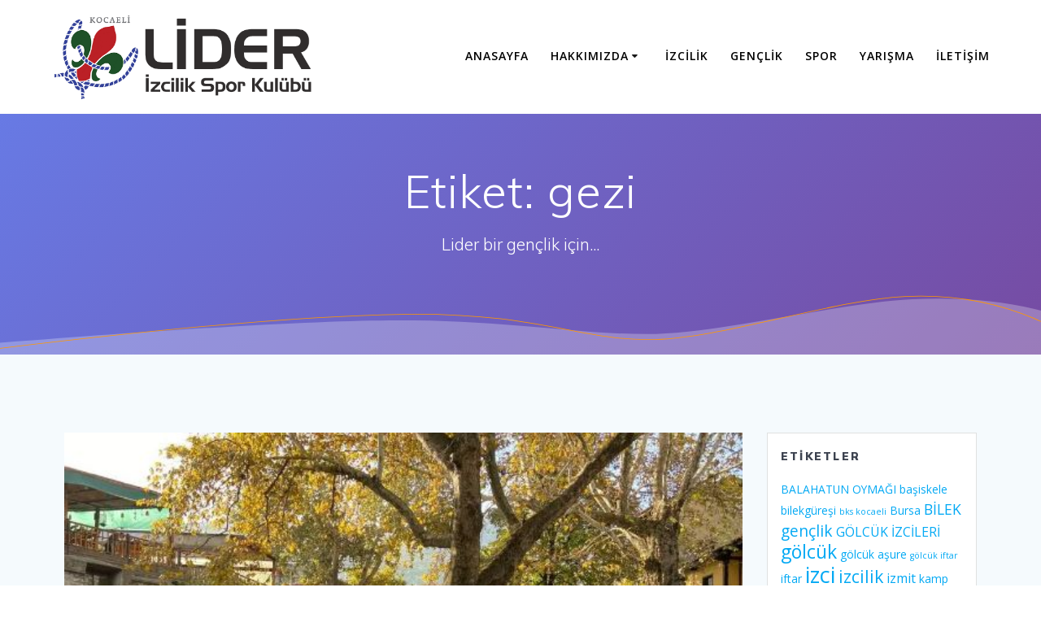

--- FILE ---
content_type: text/html
request_url: http://lidergenclik.net/tag/gezi/
body_size: 11621
content:
<!DOCTYPE html><html lang="tr"><head><meta charset="UTF-8"><meta name="viewport" content="width=device-width, initial-scale=1"><link rel="profile" href="http://gmpg.org/xfn/11"> <script defer src="[data-uri]"></script> <meta name='robots' content='index, follow, max-image-preview:large, max-snippet:-1, max-video-preview:-1' /> <!-- This site is optimized with the Yoast SEO plugin v25.9 - https://yoast.com/wordpress/plugins/seo/ --><title>gezi arşivleri - Lider İzcilik Spor Kulübü</title><link rel="canonical" href="https://lidergenclik.net/tag/gezi/" /><meta property="og:locale" content="tr_TR" /><meta property="og:type" content="article" /><meta property="og:title" content="gezi arşivleri - Lider İzcilik Spor Kulübü" /><meta property="og:url" content="https://lidergenclik.net/tag/gezi/" /><meta property="og:site_name" content="Lider İzcilik Spor Kulübü" /><meta name="twitter:card" content="summary_large_image" /> <script type="application/ld+json" class="yoast-schema-graph">{"@context":"https://schema.org","@graph":[{"@type":"CollectionPage","@id":"https://lidergenclik.net/tag/gezi/","url":"https://lidergenclik.net/tag/gezi/","name":"gezi arşivleri - Lider İzcilik Spor Kulübü","isPartOf":{"@id":"https://lidergenclik.net/#website"},"primaryImageOfPage":{"@id":"https://lidergenclik.net/tag/gezi/#primaryimage"},"image":{"@id":"https://lidergenclik.net/tag/gezi/#primaryimage"},"thumbnailUrl":"https://lidergenclik.net/wp-content/uploads/2022/10/230922.jpg","breadcrumb":{"@id":"https://lidergenclik.net/tag/gezi/#breadcrumb"},"inLanguage":"tr"},{"@type":"ImageObject","inLanguage":"tr","@id":"https://lidergenclik.net/tag/gezi/#primaryimage","url":"https://lidergenclik.net/wp-content/uploads/2022/10/230922.jpg","contentUrl":"https://lidergenclik.net/wp-content/uploads/2022/10/230922.jpg","width":576,"height":433},{"@type":"BreadcrumbList","@id":"https://lidergenclik.net/tag/gezi/#breadcrumb","itemListElement":[{"@type":"ListItem","position":1,"name":"Anasayfa","item":"https://lidergenclik.net/"},{"@type":"ListItem","position":2,"name":"gezi"}]},{"@type":"WebSite","@id":"https://lidergenclik.net/#website","url":"https://lidergenclik.net/","name":"Lider Gençlik İzcilik ve Spor Kulübü","description":"Lider bir gençlik için...","publisher":{"@id":"https://lidergenclik.net/#organization"},"potentialAction":[{"@type":"SearchAction","target":{"@type":"EntryPoint","urlTemplate":"https://lidergenclik.net/?s={search_term_string}"},"query-input":{"@type":"PropertyValueSpecification","valueRequired":true,"valueName":"search_term_string"}}],"inLanguage":"tr"},{"@type":"Organization","@id":"https://lidergenclik.net/#organization","name":"LİDER GENÇLİK İZCİLİK VE SPOR KULÜBÜ","url":"https://lidergenclik.net/","logo":{"@type":"ImageObject","inLanguage":"tr","@id":"https://lidergenclik.net/#/schema/logo/image/","url":"https://lidergenclik.net/wp-content/uploads/2023/06/LiderIzcilikSporKulubu.png","contentUrl":"https://lidergenclik.net/wp-content/uploads/2023/06/LiderIzcilikSporKulubu.png","width":1042,"height":343,"caption":"LİDER GENÇLİK İZCİLİK VE SPOR KULÜBÜ"},"image":{"@id":"https://lidergenclik.net/#/schema/logo/image/"}}]}</script> <!-- / Yoast SEO plugin. --><link rel='dns-prefetch' href='//fonts.googleapis.com' /><link rel="alternate" type="application/rss+xml" title="Lider İzcilik Spor Kulübü &raquo; akışı" href="https://lidergenclik.net/feed/" /><link rel="alternate" type="application/rss+xml" title="Lider İzcilik Spor Kulübü &raquo; yorum akışı" href="https://lidergenclik.net/comments/feed/" /><link rel="alternate" type="application/rss+xml" title="Lider İzcilik Spor Kulübü &raquo; gezi etiket akışı" href="https://lidergenclik.net/tag/gezi/feed/" /><style id='wp-img-auto-sizes-contain-inline-css' type='text/css'>img:is([sizes=auto i],[sizes^="auto," i]){contain-intrinsic-size:3000px 1500px}
/*# sourceURL=wp-img-auto-sizes-contain-inline-css */</style><!-- <link rel='stylesheet' id='wp-block-library-css' href='https://lidergenclik.net/wp-includes/css/dist/block-library/style.min.css' type='text/css' media='all' /> -->
<link rel="stylesheet" type="text/css" href="//lidergenclik.net/wp-content/cache/wpfc-minified/dt23urds/7qb7a.css" media="all"/><style id='wp-block-paragraph-inline-css' type='text/css'>.is-small-text{font-size:.875em}.is-regular-text{font-size:1em}.is-large-text{font-size:2.25em}.is-larger-text{font-size:3em}.has-drop-cap:not(:focus):first-letter{float:left;font-size:8.4em;font-style:normal;font-weight:100;line-height:.68;margin:.05em .1em 0 0;text-transform:uppercase}body.rtl .has-drop-cap:not(:focus):first-letter{float:none;margin-left:.1em}p.has-drop-cap.has-background{overflow:hidden}:root :where(p.has-background){padding:1.25em 2.375em}:where(p.has-text-color:not(.has-link-color)) a{color:inherit}p.has-text-align-left[style*="writing-mode:vertical-lr"],p.has-text-align-right[style*="writing-mode:vertical-rl"]{rotate:180deg}
/*# sourceURL=https://lidergenclik.net/wp-includes/blocks/paragraph/style.min.css */</style><style id='global-styles-inline-css' type='text/css'>:root{--wp--preset--aspect-ratio--square: 1;--wp--preset--aspect-ratio--4-3: 4/3;--wp--preset--aspect-ratio--3-4: 3/4;--wp--preset--aspect-ratio--3-2: 3/2;--wp--preset--aspect-ratio--2-3: 2/3;--wp--preset--aspect-ratio--16-9: 16/9;--wp--preset--aspect-ratio--9-16: 9/16;--wp--preset--color--black: #000000;--wp--preset--color--cyan-bluish-gray: #abb8c3;--wp--preset--color--white: #ffffff;--wp--preset--color--pale-pink: #f78da7;--wp--preset--color--vivid-red: #cf2e2e;--wp--preset--color--luminous-vivid-orange: #ff6900;--wp--preset--color--luminous-vivid-amber: #fcb900;--wp--preset--color--light-green-cyan: #7bdcb5;--wp--preset--color--vivid-green-cyan: #00d084;--wp--preset--color--pale-cyan-blue: #8ed1fc;--wp--preset--color--vivid-cyan-blue: #0693e3;--wp--preset--color--vivid-purple: #9b51e0;--wp--preset--gradient--vivid-cyan-blue-to-vivid-purple: linear-gradient(135deg,rgb(6,147,227) 0%,rgb(155,81,224) 100%);--wp--preset--gradient--light-green-cyan-to-vivid-green-cyan: linear-gradient(135deg,rgb(122,220,180) 0%,rgb(0,208,130) 100%);--wp--preset--gradient--luminous-vivid-amber-to-luminous-vivid-orange: linear-gradient(135deg,rgb(252,185,0) 0%,rgb(255,105,0) 100%);--wp--preset--gradient--luminous-vivid-orange-to-vivid-red: linear-gradient(135deg,rgb(255,105,0) 0%,rgb(207,46,46) 100%);--wp--preset--gradient--very-light-gray-to-cyan-bluish-gray: linear-gradient(135deg,rgb(238,238,238) 0%,rgb(169,184,195) 100%);--wp--preset--gradient--cool-to-warm-spectrum: linear-gradient(135deg,rgb(74,234,220) 0%,rgb(151,120,209) 20%,rgb(207,42,186) 40%,rgb(238,44,130) 60%,rgb(251,105,98) 80%,rgb(254,248,76) 100%);--wp--preset--gradient--blush-light-purple: linear-gradient(135deg,rgb(255,206,236) 0%,rgb(152,150,240) 100%);--wp--preset--gradient--blush-bordeaux: linear-gradient(135deg,rgb(254,205,165) 0%,rgb(254,45,45) 50%,rgb(107,0,62) 100%);--wp--preset--gradient--luminous-dusk: linear-gradient(135deg,rgb(255,203,112) 0%,rgb(199,81,192) 50%,rgb(65,88,208) 100%);--wp--preset--gradient--pale-ocean: linear-gradient(135deg,rgb(255,245,203) 0%,rgb(182,227,212) 50%,rgb(51,167,181) 100%);--wp--preset--gradient--electric-grass: linear-gradient(135deg,rgb(202,248,128) 0%,rgb(113,206,126) 100%);--wp--preset--gradient--midnight: linear-gradient(135deg,rgb(2,3,129) 0%,rgb(40,116,252) 100%);--wp--preset--font-size--small: 13px;--wp--preset--font-size--medium: 20px;--wp--preset--font-size--large: 36px;--wp--preset--font-size--x-large: 42px;--wp--preset--spacing--20: 0.44rem;--wp--preset--spacing--30: 0.67rem;--wp--preset--spacing--40: 1rem;--wp--preset--spacing--50: 1.5rem;--wp--preset--spacing--60: 2.25rem;--wp--preset--spacing--70: 3.38rem;--wp--preset--spacing--80: 5.06rem;--wp--preset--shadow--natural: 6px 6px 9px rgba(0, 0, 0, 0.2);--wp--preset--shadow--deep: 12px 12px 50px rgba(0, 0, 0, 0.4);--wp--preset--shadow--sharp: 6px 6px 0px rgba(0, 0, 0, 0.2);--wp--preset--shadow--outlined: 6px 6px 0px -3px rgb(255, 255, 255), 6px 6px rgb(0, 0, 0);--wp--preset--shadow--crisp: 6px 6px 0px rgb(0, 0, 0);}:where(.is-layout-flex){gap: 0.5em;}:where(.is-layout-grid){gap: 0.5em;}body .is-layout-flex{display: flex;}.is-layout-flex{flex-wrap: wrap;align-items: center;}.is-layout-flex > :is(*, div){margin: 0;}body .is-layout-grid{display: grid;}.is-layout-grid > :is(*, div){margin: 0;}:where(.wp-block-columns.is-layout-flex){gap: 2em;}:where(.wp-block-columns.is-layout-grid){gap: 2em;}:where(.wp-block-post-template.is-layout-flex){gap: 1.25em;}:where(.wp-block-post-template.is-layout-grid){gap: 1.25em;}.has-black-color{color: var(--wp--preset--color--black) !important;}.has-cyan-bluish-gray-color{color: var(--wp--preset--color--cyan-bluish-gray) !important;}.has-white-color{color: var(--wp--preset--color--white) !important;}.has-pale-pink-color{color: var(--wp--preset--color--pale-pink) !important;}.has-vivid-red-color{color: var(--wp--preset--color--vivid-red) !important;}.has-luminous-vivid-orange-color{color: var(--wp--preset--color--luminous-vivid-orange) !important;}.has-luminous-vivid-amber-color{color: var(--wp--preset--color--luminous-vivid-amber) !important;}.has-light-green-cyan-color{color: var(--wp--preset--color--light-green-cyan) !important;}.has-vivid-green-cyan-color{color: var(--wp--preset--color--vivid-green-cyan) !important;}.has-pale-cyan-blue-color{color: var(--wp--preset--color--pale-cyan-blue) !important;}.has-vivid-cyan-blue-color{color: var(--wp--preset--color--vivid-cyan-blue) !important;}.has-vivid-purple-color{color: var(--wp--preset--color--vivid-purple) !important;}.has-black-background-color{background-color: var(--wp--preset--color--black) !important;}.has-cyan-bluish-gray-background-color{background-color: var(--wp--preset--color--cyan-bluish-gray) !important;}.has-white-background-color{background-color: var(--wp--preset--color--white) !important;}.has-pale-pink-background-color{background-color: var(--wp--preset--color--pale-pink) !important;}.has-vivid-red-background-color{background-color: var(--wp--preset--color--vivid-red) !important;}.has-luminous-vivid-orange-background-color{background-color: var(--wp--preset--color--luminous-vivid-orange) !important;}.has-luminous-vivid-amber-background-color{background-color: var(--wp--preset--color--luminous-vivid-amber) !important;}.has-light-green-cyan-background-color{background-color: var(--wp--preset--color--light-green-cyan) !important;}.has-vivid-green-cyan-background-color{background-color: var(--wp--preset--color--vivid-green-cyan) !important;}.has-pale-cyan-blue-background-color{background-color: var(--wp--preset--color--pale-cyan-blue) !important;}.has-vivid-cyan-blue-background-color{background-color: var(--wp--preset--color--vivid-cyan-blue) !important;}.has-vivid-purple-background-color{background-color: var(--wp--preset--color--vivid-purple) !important;}.has-black-border-color{border-color: var(--wp--preset--color--black) !important;}.has-cyan-bluish-gray-border-color{border-color: var(--wp--preset--color--cyan-bluish-gray) !important;}.has-white-border-color{border-color: var(--wp--preset--color--white) !important;}.has-pale-pink-border-color{border-color: var(--wp--preset--color--pale-pink) !important;}.has-vivid-red-border-color{border-color: var(--wp--preset--color--vivid-red) !important;}.has-luminous-vivid-orange-border-color{border-color: var(--wp--preset--color--luminous-vivid-orange) !important;}.has-luminous-vivid-amber-border-color{border-color: var(--wp--preset--color--luminous-vivid-amber) !important;}.has-light-green-cyan-border-color{border-color: var(--wp--preset--color--light-green-cyan) !important;}.has-vivid-green-cyan-border-color{border-color: var(--wp--preset--color--vivid-green-cyan) !important;}.has-pale-cyan-blue-border-color{border-color: var(--wp--preset--color--pale-cyan-blue) !important;}.has-vivid-cyan-blue-border-color{border-color: var(--wp--preset--color--vivid-cyan-blue) !important;}.has-vivid-purple-border-color{border-color: var(--wp--preset--color--vivid-purple) !important;}.has-vivid-cyan-blue-to-vivid-purple-gradient-background{background: var(--wp--preset--gradient--vivid-cyan-blue-to-vivid-purple) !important;}.has-light-green-cyan-to-vivid-green-cyan-gradient-background{background: var(--wp--preset--gradient--light-green-cyan-to-vivid-green-cyan) !important;}.has-luminous-vivid-amber-to-luminous-vivid-orange-gradient-background{background: var(--wp--preset--gradient--luminous-vivid-amber-to-luminous-vivid-orange) !important;}.has-luminous-vivid-orange-to-vivid-red-gradient-background{background: var(--wp--preset--gradient--luminous-vivid-orange-to-vivid-red) !important;}.has-very-light-gray-to-cyan-bluish-gray-gradient-background{background: var(--wp--preset--gradient--very-light-gray-to-cyan-bluish-gray) !important;}.has-cool-to-warm-spectrum-gradient-background{background: var(--wp--preset--gradient--cool-to-warm-spectrum) !important;}.has-blush-light-purple-gradient-background{background: var(--wp--preset--gradient--blush-light-purple) !important;}.has-blush-bordeaux-gradient-background{background: var(--wp--preset--gradient--blush-bordeaux) !important;}.has-luminous-dusk-gradient-background{background: var(--wp--preset--gradient--luminous-dusk) !important;}.has-pale-ocean-gradient-background{background: var(--wp--preset--gradient--pale-ocean) !important;}.has-electric-grass-gradient-background{background: var(--wp--preset--gradient--electric-grass) !important;}.has-midnight-gradient-background{background: var(--wp--preset--gradient--midnight) !important;}.has-small-font-size{font-size: var(--wp--preset--font-size--small) !important;}.has-medium-font-size{font-size: var(--wp--preset--font-size--medium) !important;}.has-large-font-size{font-size: var(--wp--preset--font-size--large) !important;}.has-x-large-font-size{font-size: var(--wp--preset--font-size--x-large) !important;}
/*# sourceURL=global-styles-inline-css */</style><style id='classic-theme-styles-inline-css' type='text/css'>/*! This file is auto-generated */
.wp-block-button__link{color:#fff;background-color:#32373c;border-radius:9999px;box-shadow:none;text-decoration:none;padding:calc(.667em + 2px) calc(1.333em + 2px);font-size:1.125em}.wp-block-file__button{background:#32373c;color:#fff;text-decoration:none}
/*# sourceURL=/wp-includes/css/classic-themes.min.css */</style><!-- <link rel='stylesheet' id='bbp-default-css' href='https://lidergenclik.net/wp-content/plugins/bbpress/templates/default/css/bbpress.min.css' type='text/css' media='all' /> --><!-- <link rel='stylesheet' id='mesmerize-style-css' href='https://lidergenclik.net/wp-content/themes/mesmerize/style.min.css' type='text/css' media='all' /> -->
<link rel="stylesheet" type="text/css" href="//lidergenclik.net/wp-content/cache/wpfc-minified/2fup30a7/7qb7a.css" media="all"/><style id='mesmerize-style-inline-css' type='text/css'>img.logo.dark, img.custom-logo{width:auto;max-height:150px !important;}
/** cached kirki style */@media screen and (min-width: 768px){.header-homepage{background-position:left center;}}.header-homepage:not(.header-slide).color-overlay:after{filter:invert(100%) ;}.header.color-overlay:after{filter:invert(6%) ;}body .header .svg-white-bg{fill:rgba(250,250,250,0.271)!important;}.mesmerize-inner-page .header .svg-accent{stroke:#FF9800!important;}.header-separator svg{height:77px!important;}.header-homepage .header-description-row{padding-top:5%;padding-bottom:8%;}.inner-header-description{padding-top:5%;padding-bottom:8%;}.mesmerize-inner-page .navigation-bar.bordered{border-bottom-color:rgba(253,253,253,0.5);border-bottom-width:1px;border-bottom-style:solid;}@media screen and (max-width:767px){.header-homepage .header-description-row{padding-top:10%;padding-bottom:10%;}}@media only screen and (min-width: 768px){.header-content .align-holder{width:80%!important;}.header-homepage:not(.header-slide) .header-hero-media{-webkit-flex-basis:29%;-moz-flex-basis:29%;-ms-flex-preferred-size:29%;flex-basis:29%;max-width:29%;width:29%;}.header-homepage:not(.header-slide) .header-hero-content{-webkit-flex-basis:calc(100% - 29%)!important;-moz-flex-basis:calc(100% - 29%)!important;-ms-flex-preferred-size:calc(100% - 29%)!important;flex-basis:calc(100% - 29%)!important;max-width:calc(100% - 29%)!important;width:calc(100% - 29%)!important;}.inner-header-description{text-align:center!important;}}
/*# sourceURL=mesmerize-style-inline-css */</style><!-- <link rel='stylesheet' id='mesmerize-style-bundle-css' href='https://lidergenclik.net/wp-content/themes/mesmerize/assets/css/theme.bundle.min.css' type='text/css' media='all' /> -->
<link rel="stylesheet" type="text/css" href="//lidergenclik.net/wp-content/cache/wpfc-minified/eifizm8l/7qb7a.css" media="all"/><link rel='stylesheet' id='mesmerize-fonts-css' href="" data-href='https://fonts.googleapis.com/css?family=Open+Sans%3A300%2C400%2C600%2C700%7CMuli%3A300%2C300italic%2C400%2C400italic%2C600%2C600italic%2C700%2C700italic%2C900%2C900italic%7CPlayfair+Display%3A400%2C400italic%2C700%2C700italic&#038;subset=latin%2Clatin-ext&#038;display=swap' type='text/css' media='all' /> <script src='//lidergenclik.net/wp-content/cache/wpfc-minified/fekif2mv/7qb7a.js' type="text/javascript"></script>
<!-- <script type="text/javascript" src="https://lidergenclik.net/wp-includes/js/jquery/jquery.min.js" id="jquery-core-js"></script> --> <!-- <script defer type="text/javascript" src="https://lidergenclik.net/wp-includes/js/jquery/jquery-migrate.min.js" id="jquery-migrate-js"></script> --> <script defer id="jquery-js-after" src="[data-uri]"></script> <link rel="https://api.w.org/" href="https://lidergenclik.net/wp-json/" /><link rel="alternate" title="JSON" type="application/json" href="https://lidergenclik.net/wp-json/wp/v2/tags/216" /><link rel="EditURI" type="application/rsd+xml" title="RSD" href="https://lidergenclik.net/xmlrpc.php?rsd" /><meta name="generator" content="WordPress 6.9" /><style data-name="header-gradient-overlay">.header .background-overlay {
background: linear-gradient(142deg , rgba(244, 59, 71, 0.8) 0%, rgba(69, 58, 148, 0.8) 100%);
}</style> <script defer src="[data-uri]"></script> <meta name="generator" content="Elementor 3.31.4; features: additional_custom_breakpoints, e_element_cache; settings: css_print_method-external, google_font-enabled, font_display-auto"><style>.e-con.e-parent:nth-of-type(n+4):not(.e-lazyloaded):not(.e-no-lazyload),
.e-con.e-parent:nth-of-type(n+4):not(.e-lazyloaded):not(.e-no-lazyload) * {
background-image: none !important;
}
@media screen and (max-height: 1024px) {
.e-con.e-parent:nth-of-type(n+3):not(.e-lazyloaded):not(.e-no-lazyload),
.e-con.e-parent:nth-of-type(n+3):not(.e-lazyloaded):not(.e-no-lazyload) * {
background-image: none !important;
}
}
@media screen and (max-height: 640px) {
.e-con.e-parent:nth-of-type(n+2):not(.e-lazyloaded):not(.e-no-lazyload),
.e-con.e-parent:nth-of-type(n+2):not(.e-lazyloaded):not(.e-no-lazyload) * {
background-image: none !important;
}
}</style><link rel="icon" href="https://lidergenclik.net/wp-content/uploads/2015/05/cropped-Lider-32x32.png" sizes="32x32" /><link rel="icon" href="https://lidergenclik.net/wp-content/uploads/2015/05/cropped-Lider-192x192.png" sizes="192x192" /><link rel="apple-touch-icon" href="https://lidergenclik.net/wp-content/uploads/2015/05/cropped-Lider-180x180.png" /><meta name="msapplication-TileImage" content="https://lidergenclik.net/wp-content/uploads/2015/05/cropped-Lider-270x270.png" /><style id="page-content-custom-styles"></style><style data-name="header-shapes">.header.color-overlay:after {background:url(https://lidergenclik.net/wp-content/themes/mesmerize/assets/images/header-shapes/circles.png) center center/ cover no-repeat}</style><style data-name="background-content-colors">.mesmerize-inner-page .page-content,
.mesmerize-inner-page .content,
.mesmerize-front-page.mesmerize-content-padding .page-content {
background-color: #F5FAFD;
}</style></head><body class="archive tag tag-gezi tag-216 wp-custom-logo wp-theme-mesmerize overlap-first-section mesmerize-inner-page elementor-default elementor-kit-5549"> <script defer id="bbp-swap-no-js-body-class" src="[data-uri]"></script> <style>.screen-reader-text[href="#page-content"]:focus {
background-color: #f1f1f1;
border-radius: 3px;
box-shadow: 0 0 2px 2px rgba(0, 0, 0, 0.6);
clip: auto !important;
clip-path: none;
color: #21759b;
}</style><a class="skip-link screen-reader-text" href="#page-content">Skip to content</a><div  id="page-top" class="header-top"><div class="navigation-bar coloured-nav bordered"  data-sticky='0'  data-sticky-mobile='1'  data-sticky-to='top' ><div class="navigation-wrapper "><div class="row basis-auto"><div class="logo_col col-xs col-sm-fit"> <a href="https://lidergenclik.net/" class="custom-logo-link" data-type="group"  data-dynamic-mod="true" rel="home"><img fetchpriority="high" width="1042" height="343" src="https://lidergenclik.net/wp-content/uploads/2023/06/LiderIzcilikSporKulubu.png" class="custom-logo" alt="Lider İzcilik Spor Kulübü" decoding="async" srcset="https://lidergenclik.net/wp-content/uploads/2023/06/LiderIzcilikSporKulubu.png 1042w, https://lidergenclik.net/wp-content/uploads/2023/06/LiderIzcilikSporKulubu-300x99.png 300w, https://lidergenclik.net/wp-content/uploads/2023/06/LiderIzcilikSporKulubu-1024x337.png 1024w, https://lidergenclik.net/wp-content/uploads/2023/06/LiderIzcilikSporKulubu-768x253.png 768w" sizes="(max-width: 1042px) 100vw, 1042px" /></a></div><div class="main_menu_col col-xs"><div id="mainmenu_container" class="row"><ul id="main_menu" class="active-line-bottom main-menu dropdown-menu"><li id="menu-item-4037" class="menu-item menu-item-type-custom menu-item-object-custom menu-item-home menu-item-4037"><a href="http://lidergenclik.net">Anasayfa</a></li><li id="menu-item-5672" class="menu-item menu-item-type-taxonomy menu-item-object-category menu-item-has-children menu-item-5672"><a href="https://lidergenclik.net/category/hakkimizda/">Hakkımızda</a><ul class="sub-menu"><li id="menu-item-5673" class="menu-item menu-item-type-post_type menu-item-object-page menu-item-5673"><a href="https://lidergenclik.net/amacimiz/">Amacımız</a></li><li id="menu-item-5669" class="menu-item menu-item-type-post_type menu-item-object-page menu-item-5669"><a href="https://lidergenclik.net/tuzugumuz/">Tüzüğümüz</a></li><li id="menu-item-5670" class="menu-item menu-item-type-post_type menu-item-object-page menu-item-5670"><a href="https://lidergenclik.net/vizyonumuz/">Vizyonumuz</a></li><li id="menu-item-6412" class="menu-item menu-item-type-post_type menu-item-object-page menu-item-6412"><a href="https://lidergenclik.net/lider-ofis/">Lider Ofis</a></li></ul></li><li id="menu-item-6318" class="menu-item menu-item-type-post_type menu-item-object-page menu-item-6318"><a href="https://lidergenclik.net/izcilik/">İzcilik</a></li><li id="menu-item-5418" class="menu-item menu-item-type-taxonomy menu-item-object-category menu-item-5418"><a href="https://lidergenclik.net/category/genclik/">Gençlik</a></li><li id="menu-item-5419" class="menu-item menu-item-type-taxonomy menu-item-object-category menu-item-5419"><a href="https://lidergenclik.net/category/spor/">Spor</a></li><li id="menu-item-5417" class="menu-item menu-item-type-taxonomy menu-item-object-category menu-item-5417"><a href="https://lidergenclik.net/category/yarisma/">Yarışma</a></li><li id="menu-item-5667" class="menu-item menu-item-type-post_type menu-item-object-page menu-item-5667"><a href="https://lidergenclik.net/iletisim/">İletişim</a></li></ul></div> <a href="#" data-component="offcanvas" data-target="#offcanvas-wrapper" data-direction="right" data-width="300px" data-push="false"><div class="bubble"></div> <i class="fa fa-bars"></i> </a><div id="offcanvas-wrapper" class="hide force-hide  offcanvas-right"><div class="offcanvas-top"><div class="logo-holder"> <a href="https://lidergenclik.net/" class="custom-logo-link" data-type="group"  data-dynamic-mod="true" rel="home"><img fetchpriority="high" width="1042" height="343" src="https://lidergenclik.net/wp-content/uploads/2023/06/LiderIzcilikSporKulubu.png" class="custom-logo" alt="Lider İzcilik Spor Kulübü" decoding="async" srcset="https://lidergenclik.net/wp-content/uploads/2023/06/LiderIzcilikSporKulubu.png 1042w, https://lidergenclik.net/wp-content/uploads/2023/06/LiderIzcilikSporKulubu-300x99.png 300w, https://lidergenclik.net/wp-content/uploads/2023/06/LiderIzcilikSporKulubu-1024x337.png 1024w, https://lidergenclik.net/wp-content/uploads/2023/06/LiderIzcilikSporKulubu-768x253.png 768w" sizes="(max-width: 1042px) 100vw, 1042px" /></a></div></div><div id="offcanvas-menu" class="menu-ana-menu-container"><ul id="offcanvas_menu" class="offcanvas_menu"><li class="menu-item menu-item-type-custom menu-item-object-custom menu-item-home menu-item-4037"><a href="http://lidergenclik.net">Anasayfa</a></li><li class="menu-item menu-item-type-taxonomy menu-item-object-category menu-item-has-children menu-item-5672"><a href="https://lidergenclik.net/category/hakkimizda/">Hakkımızda</a><ul class="sub-menu"><li class="menu-item menu-item-type-post_type menu-item-object-page menu-item-5673"><a href="https://lidergenclik.net/amacimiz/">Amacımız</a></li><li class="menu-item menu-item-type-post_type menu-item-object-page menu-item-5669"><a href="https://lidergenclik.net/tuzugumuz/">Tüzüğümüz</a></li><li class="menu-item menu-item-type-post_type menu-item-object-page menu-item-5670"><a href="https://lidergenclik.net/vizyonumuz/">Vizyonumuz</a></li><li class="menu-item menu-item-type-post_type menu-item-object-page menu-item-6412"><a href="https://lidergenclik.net/lider-ofis/">Lider Ofis</a></li></ul></li><li class="menu-item menu-item-type-post_type menu-item-object-page menu-item-6318"><a href="https://lidergenclik.net/izcilik/">İzcilik</a></li><li class="menu-item menu-item-type-taxonomy menu-item-object-category menu-item-5418"><a href="https://lidergenclik.net/category/genclik/">Gençlik</a></li><li class="menu-item menu-item-type-taxonomy menu-item-object-category menu-item-5419"><a href="https://lidergenclik.net/category/spor/">Spor</a></li><li class="menu-item menu-item-type-taxonomy menu-item-object-category menu-item-5417"><a href="https://lidergenclik.net/category/yarisma/">Yarışma</a></li><li class="menu-item menu-item-type-post_type menu-item-object-page menu-item-5667"><a href="https://lidergenclik.net/iletisim/">İletişim</a></li></ul></div></div></div></div></div></div></div><div id="page" class="site"><div class="header-wrapper"><div  class='header  plum_plate' style=''><div class="inner-header-description gridContainer"><div class="row header-description-row"><div class="col-xs col-xs-12"><h1 class="hero-title"> Etiket: <span>gezi</span></h1><p class="header-subtitle">Lider bir gençlik için...</p></div></div></div> <script defer src="[data-uri]"></script> <div class="header-separator header-separator-bottom "><svg class="mesmerize" preserveAspectRatio="none" width="1000" height="100" viewBox="0 0 1000 100" xmlns="http://www.w3.org/2000/svg"> <g fill="none"> <path class="svg-white-bg" d="M-1.23 78.87c186.267-24.436 314.878-36.485 385.833-36.147 106.432.506 167.531 21.933 236.417 21.933s183.312-50.088 254.721-55.62c47.606-3.688 89.283 2.613 125.03 18.901v72.063l-1002 1.278v-22.408z" fill="#000"/> <path class="svg-accent" d="M-1.23 87.791c171.627-34.447 300.773-52.658 387.438-54.634 129.998-2.964 166.902 40.422 235.909 40.422s175.29-63.463 246.825-68.994c47.69-3.687 91.633 10.063 131.828 41.25" stroke="#50E3C2" stroke-width="1"/> </g> </svg></div></div></div><div id='page-content' class="content blog-page"><div class="gridContainer gridContainer content"><div class="row"><div class="col-xs-12 col-sm-8 col-md-9"><div class="post-list row"   ><div class="post-list-item col-xs-12 space-bottom col-sm-12 col-md-12" data-masonry-width="col-md-12"><div id="post-6406" class="blog-post card  post-6406 post type-post status-publish format-standard has-post-thumbnail hentry category-genel category-izcilik tag-bursa tag-gezi tag-lidergenclik tag-liderizci"><div class="post-content"><div class="post-thumbnail"> <a href="https://lidergenclik.net/700-yillik-tarihiyle-cumalikizika-ve-ecdad-yadigari-bursa-daydik/" class="post-list-item-thumb "> <img width="576" height="433" src="https://lidergenclik.net/wp-content/uploads/2022/10/230922.jpg" class="attachment-post-thumbnail size-post-thumbnail wp-post-image" alt="" decoding="async" srcset="https://lidergenclik.net/wp-content/uploads/2022/10/230922.jpg 576w, https://lidergenclik.net/wp-content/uploads/2022/10/230922-300x226.jpg 300w" sizes="(max-width: 576px) 100vw, 576px" /> </a></div><div class="col-xs-12 col-padding col-padding-xs"><h3 class="post-title"> <a href="https://lidergenclik.net/700-yillik-tarihiyle-cumalikizika-ve-ecdad-yadigari-bursa-daydik/" rel="bookmark"> 700 YILLIK TARİHİYLE CUMALIKIZIK&#8217;A VE ECDAD YADİGARI BURSA&#8217; DAYDIK. </a></h3><div class="post-meta small muted space-bottom-small"> <span class="date">23 Ekim 2022</span></div><div class="post-excerpt"><p>İzcilerimiz, liderlerimiz ve aileleriyle, 700 yıllık tarihiyle Unesco Dünya Mirası listesindeki Bursa Cumalıkızık Köyü&#8217;ne veOsmanlı başkenti, Ecdad yadigarı Bursa&#8217;daydık.Tecrübeli rehberler eşliğinde ceddimizin tarihini öğrendik, dedelerimizi bir kez daha rahmetle yâd ettik. https://www.instagram.com/p/CkEZDtcL0sk/?utm_source=ig_web_copy_link</p></div></div></div></div></div></div><div class="navigation-c"></div></div><div class="sidebar col-sm-4 col-md-3"><div class="sidebar-row"><div id="tag_cloud-2" class="widget widget_tag_cloud"><h5 class="widgettitle">Etiketler</h5><div class="tagcloud"><a href="https://lidergenclik.net/tag/balahatun-oymagi/" class="tag-cloud-link tag-link-146 tag-link-position-1" style="font-size: 10.377358490566pt;" aria-label="BALAHATUN OYMAĞI (2 öge)">BALAHATUN OYMAĞI</a> <a href="https://lidergenclik.net/tag/basiskele/" class="tag-cloud-link tag-link-181 tag-link-position-2" style="font-size: 10.377358490566pt;" aria-label="başiskele (2 öge)">başiskele</a> <a href="https://lidergenclik.net/tag/bilekguresi/" class="tag-cloud-link tag-link-104 tag-link-position-3" style="font-size: 10.377358490566pt;" aria-label="bilekgüreşi (2 öge)">bilekgüreşi</a> <a href="https://lidergenclik.net/tag/bks-kocaeli/" class="tag-cloud-link tag-link-108 tag-link-position-4" style="font-size: 8pt;" aria-label="bks kocaeli (1 öge)">bks kocaeli</a> <a href="https://lidergenclik.net/tag/bursa/" class="tag-cloud-link tag-link-144 tag-link-position-5" style="font-size: 10.377358490566pt;" aria-label="Bursa (2 öge)">Bursa</a> <a href="https://lidergenclik.net/tag/bilek/" class="tag-cloud-link tag-link-120 tag-link-position-6" style="font-size: 13.283018867925pt;" aria-label="BİLEK (4 öge)">BİLEK</a> <a href="https://lidergenclik.net/tag/genclik/" class="tag-cloud-link tag-link-122 tag-link-position-7" style="font-size: 14.339622641509pt;" aria-label="gençlik (5 öge)">gençlik</a> <a href="https://lidergenclik.net/tag/golcuk-izcileri/" class="tag-cloud-link tag-link-147 tag-link-position-8" style="font-size: 11.962264150943pt;" aria-label="GÖLCÜK İZCİLERİ (3 öge)">GÖLCÜK İZCİLERİ</a> <a href="https://lidergenclik.net/tag/golcuk/" class="tag-cloud-link tag-link-109 tag-link-position-9" style="font-size: 17.245283018868pt;" aria-label="gölcük (9 öge)">gölcük</a> <a href="https://lidergenclik.net/tag/golcuk-asure/" class="tag-cloud-link tag-link-133 tag-link-position-10" style="font-size: 10.377358490566pt;" aria-label="gölcük aşure (2 öge)">gölcük aşure</a> <a href="https://lidergenclik.net/tag/golcuk-iftar/" class="tag-cloud-link tag-link-110 tag-link-position-11" style="font-size: 8pt;" aria-label="gölcük iftar (1 öge)">gölcük iftar</a> <a href="https://lidergenclik.net/tag/iftar/" class="tag-cloud-link tag-link-107 tag-link-position-12" style="font-size: 10.377358490566pt;" aria-label="iftar (2 öge)">iftar</a> <a href="https://lidergenclik.net/tag/izci/" class="tag-cloud-link tag-link-135 tag-link-position-13" style="font-size: 20.283018867925pt;" aria-label="izci (16 öge)">izci</a> <a href="https://lidergenclik.net/tag/izcilik/" class="tag-cloud-link tag-link-172 tag-link-position-14" style="font-size: 15.924528301887pt;" aria-label="izcilik (7 öge)">izcilik</a> <a href="https://lidergenclik.net/tag/izmit/" class="tag-cloud-link tag-link-176 tag-link-position-15" style="font-size: 11.962264150943pt;" aria-label="izmit (3 öge)">izmit</a> <a href="https://lidergenclik.net/tag/kamp/" class="tag-cloud-link tag-link-158 tag-link-position-16" style="font-size: 10.377358490566pt;" aria-label="kamp (2 öge)">kamp</a> <a href="https://lidergenclik.net/tag/kampatesi/" class="tag-cloud-link tag-link-173 tag-link-position-17" style="font-size: 10.377358490566pt;" aria-label="kampateşi (2 öge)">kampateşi</a> <a href="https://lidergenclik.net/tag/karamursel/" class="tag-cloud-link tag-link-182 tag-link-position-18" style="font-size: 10.377358490566pt;" aria-label="karamürsel (2 öge)">karamürsel</a> <a href="https://lidergenclik.net/tag/kocaeli/" class="tag-cloud-link tag-link-179 tag-link-position-19" style="font-size: 13.283018867925pt;" aria-label="kocaeli (4 öge)">kocaeli</a> <a href="https://lidergenclik.net/tag/korfez/" class="tag-cloud-link tag-link-180 tag-link-position-20" style="font-size: 10.377358490566pt;" aria-label="körfez (2 öge)">körfez</a> <a href="https://lidergenclik.net/tag/lider/" class="tag-cloud-link tag-link-142 tag-link-position-21" style="font-size: 10.377358490566pt;" aria-label="lider (2 öge)">lider</a> <a href="https://lidergenclik.net/tag/lidergenclik/" class="tag-cloud-link tag-link-103 tag-link-position-22" style="font-size: 22pt;" aria-label="lidergençlik (22 öge)">lidergençlik</a> <a href="https://lidergenclik.net/tag/liderizci/" class="tag-cloud-link tag-link-140 tag-link-position-23" style="font-size: 20.679245283019pt;" aria-label="liderizci (17 öge)">liderizci</a> <a href="https://lidergenclik.net/tag/liderizcilik-2/" class="tag-cloud-link tag-link-203 tag-link-position-24" style="font-size: 10.377358490566pt;" aria-label="liderizcilik (2 öge)">liderizcilik</a> <a href="https://lidergenclik.net/tag/liderizciliksporkulubu/" class="tag-cloud-link tag-link-224 tag-link-position-25" style="font-size: 10.377358490566pt;" aria-label="liderizciliksporkulübü (2 öge)">liderizciliksporkulübü</a> <a href="https://lidergenclik.net/tag/liderbilek/" class="tag-cloud-link tag-link-121 tag-link-position-26" style="font-size: 14.339622641509pt;" aria-label="LİDERBİLEK (5 öge)">LİDERBİLEK</a> <a href="https://lidergenclik.net/tag/muhammet-gumusoglu/" class="tag-cloud-link tag-link-105 tag-link-position-27" style="font-size: 8pt;" aria-label="Muhammet GÜMÜŞOĞLU (1 öge)">Muhammet GÜMÜŞOĞLU</a> <a href="https://lidergenclik.net/tag/online-izcilik/" class="tag-cloud-link tag-link-178 tag-link-position-28" style="font-size: 11.962264150943pt;" aria-label="online izcilik (3 öge)">online izcilik</a> <a href="https://lidergenclik.net/tag/ordu/" class="tag-cloud-link tag-link-113 tag-link-position-29" style="font-size: 8pt;" aria-label="ordu (1 öge)">ordu</a> <a href="https://lidergenclik.net/tag/ramazan/" class="tag-cloud-link tag-link-192 tag-link-position-30" style="font-size: 11.962264150943pt;" aria-label="ramazan (3 öge)">ramazan</a> <a href="https://lidergenclik.net/tag/ufkayolculuk/" class="tag-cloud-link tag-link-134 tag-link-position-31" style="font-size: 15.264150943396pt;" aria-label="ufkayolculuk (6 öge)">ufkayolculuk</a> <a href="https://lidergenclik.net/tag/ufkayolculuk4/" class="tag-cloud-link tag-link-138 tag-link-position-32" style="font-size: 10.377358490566pt;" aria-label="ufkayolculuk4 (2 öge)">ufkayolculuk4</a> <a href="https://lidergenclik.net/tag/ufkayolculuk5/" class="tag-cloud-link tag-link-166 tag-link-position-33" style="font-size: 10.377358490566pt;" aria-label="ufkayolculuk5 (2 öge)">ufkayolculuk5</a> <a href="https://lidergenclik.net/tag/ufkayolculuk9/" class="tag-cloud-link tag-link-183 tag-link-position-34" style="font-size: 10.377358490566pt;" aria-label="ufkayolculuk9 (2 öge)">ufkayolculuk9</a> <a href="https://lidergenclik.net/tag/yarisma/" class="tag-cloud-link tag-link-160 tag-link-position-35" style="font-size: 13.283018867925pt;" aria-label="yarışma (4 öge)">yarışma</a> <a href="https://lidergenclik.net/tag/yaz/" class="tag-cloud-link tag-link-111 tag-link-position-36" style="font-size: 8pt;" aria-label="yaz (1 öge)">yaz</a> <a href="https://lidergenclik.net/tag/yazokulu2015/" class="tag-cloud-link tag-link-112 tag-link-position-37" style="font-size: 8pt;" aria-label="yazokulu2015 (1 öge)">yazokulu2015</a> <a href="https://lidergenclik.net/tag/yazokulum1444/" class="tag-cloud-link tag-link-223 tag-link-position-38" style="font-size: 10.377358490566pt;" aria-label="yazokulum1444 (2 öge)">yazokulum1444</a> <a href="https://lidergenclik.net/tag/yazokulum2023/" class="tag-cloud-link tag-link-222 tag-link-position-39" style="font-size: 10.377358490566pt;" aria-label="yazokulum2023 (2 öge)">yazokulum2023</a> <a href="https://lidergenclik.net/tag/zindegenclik/" class="tag-cloud-link tag-link-119 tag-link-position-40" style="font-size: 10.377358490566pt;" aria-label="zindegençlik (2 öge)">zindegençlik</a> <a href="https://lidergenclik.net/tag/ziyaret/" class="tag-cloud-link tag-link-151 tag-link-position-41" style="font-size: 11.962264150943pt;" aria-label="ziyaret (3 öge)">ziyaret</a> <a href="https://lidergenclik.net/tag/canakkale/" class="tag-cloud-link tag-link-106 tag-link-position-42" style="font-size: 10.377358490566pt;" aria-label="çanakkale (2 öge)">çanakkale</a> <a href="https://lidergenclik.net/tag/ornekkoy/" class="tag-cloud-link tag-link-157 tag-link-position-43" style="font-size: 10.377358490566pt;" aria-label="örnekköy (2 öge)">örnekköy</a> <a href="https://lidergenclik.net/tag/universite/" class="tag-cloud-link tag-link-123 tag-link-position-44" style="font-size: 11.962264150943pt;" aria-label="üniversite (3 öge)">üniversite</a> <a href="https://lidergenclik.net/tag/universite-genclik/" class="tag-cloud-link tag-link-124 tag-link-position-45" style="font-size: 10.377358490566pt;" aria-label="üniversite gençlik (2 öge)">üniversite gençlik</a></div></div></div></div></div></div></div> <div  class='footer footer-simple'><div  class='footer-content center-xs'><div class="gridContainer"><div class="row middle-xs footer-content-row"><div class="footer-content-col col-xs-12"><p  class="copyright">&copy;&nbsp;&nbsp;2026&nbsp;Lider İzcilik Spor Kulübü.&nbsp;Built using WordPress and the <a rel="nofollow" target="_blank" href="https://extendthemes.com/go/built-with-mesmerize/" class="mesmerize-theme-link">Mesmerize Theme</a></p></div></div></div></div></div></div> <script type="speculationrules">{"prefetch":[{"source":"document","where":{"and":[{"href_matches":"/*"},{"not":{"href_matches":["/wp-*.php","/wp-admin/*","/wp-content/uploads/*","/wp-content/*","/wp-content/plugins/*","/wp-content/themes/mesmerize/*","/*\\?(.+)"]}},{"not":{"selector_matches":"a[rel~=\"nofollow\"]"}},{"not":{"selector_matches":".no-prefetch, .no-prefetch a"}}]},"eagerness":"conservative"}]}</script> <script defer src="[data-uri]"></script> <script defer src="[data-uri]"></script> <script type="text/javascript"  defer="defer" src="https://lidergenclik.net/wp-includes/js/imagesloaded.min.js" id="imagesloaded-js"></script> <script type="text/javascript"  defer="defer" src="https://lidergenclik.net/wp-includes/js/masonry.min.js" id="masonry-js"></script> <script type="text/javascript"  defer="defer" src="https://lidergenclik.net/wp-content/themes/mesmerize/assets/js/theme.bundle.min.js" id="mesmerize-theme-js"></script> </body></html><!-- Page cached by LiteSpeed Cache 7.4 on 2026-01-13 09:18:48 --><!-- WP Fastest Cache file was created in 0.543 seconds, on 13 January 2026 @ 09:18 -->